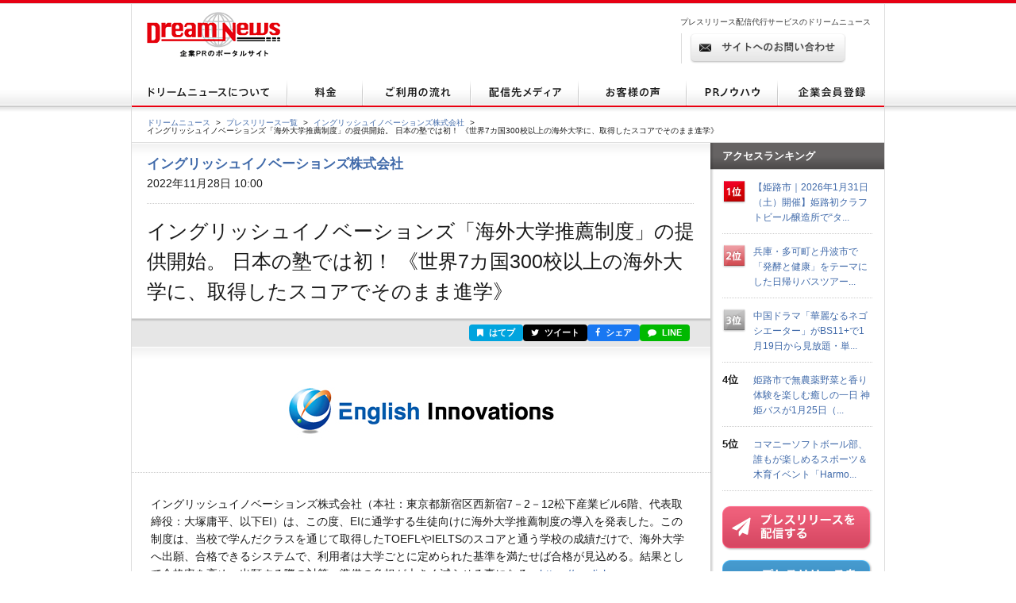

--- FILE ---
content_type: text/html; charset=utf-8
request_url: https://www.dreamnews.jp/press/0000270989/
body_size: 12133
content:
<!DOCTYPE html PUBLIC "-//W3C//DTD XHTML 1.0 Transitional//EN" "http://www.w3.org/TR/xhtml1/DTD/xhtml1-transitional.dtd">
<html xmlns="http://www.w3.org/1999/xhtml" xml:lang="ja" lang="ja">
<head>
  <meta http-equiv="Content-Type" content="text/html; charset=utf-8" />
  <title>イングリッシュイノベーションズ「海外大学推薦制度」の提供開始。 日本の塾では初！ 《世界7カ国300校以上の海外大学に、取得したスコアでそのまま進学》 | イングリッシュイノベーションズ株式会社のプレスリリース</title>
  <meta http-equiv="content-script-type" content="text/javascript" />
  <meta http-equiv="content-style-type" content="text/css" />
  <meta name="csrf-token" content="RNbySSUjAGR2QaiwJjcBZqdNvYJOPlaiVdFfDOuE">
    <meta name="keywords" content="イングリッシュイノベーションズ「海外大学推薦制度」の提供開始。 日本の塾では初！ 《世界7カ国300校以上の海外大学に、取得したスコアでそのまま進学》,イングリッシュイノベーションズ株式会社,プレスリリース,ニュースリリース,配信,代行,DreamNews,ドリームニュース" />
  <meta name="description" content="" />
  <!-- OGP -->
<meta property="og:type" content="article" />
<meta property="og:url" content="https://www.dreamnews.jp/press/0000270989" />
<meta property="og:site_name" content="ドリームニュース" />
<meta property="og:title" content="イングリッシュイノベーションズ「海外大学推薦制度」の提供開始。 日本の塾では初！ 《世界7カ国300校以上の海外大学に、取得したスコアでそのまま進学》" />
<meta property="og:description" content="" />
<meta property="fb:app_id" content="281214448729868">
<meta property="og:image" content="https://www.dreamnews.jp/press/0000270989/images/bodyimage1" />
<!-- Twitter Card -->
<meta name="twitter:site" content="@dreamnews_press">
<meta name="twitter:title" content="イングリッシュイノベーションズ「海外大学推薦制度」の提供開始。 日本の塾では初！ 《世界7カ国300校以上の海外大学に、取得したスコアでそのまま進学》">
<meta name="twitter:card" content="summary_large_image">
<meta name="twitter:creator" content="@dreamnews_press">
<meta name="twitter:description" content="">
<meta name="twitter:domain" content="www.dreamnews.jp">
<meta name="twitter:image" content="https://www.dreamnews.jp/press/0000270989/images/bodyimage1">
<meta name="twitter:image:src" content="https://www.dreamnews.jp/press/0000270989/images/bodyimage1">
  <link rel="shortcut icon" href="/img/common/favicon.ico" />
  <!-- for legacy browser -->
  <link rel="stylesheet" href="https://cdnjs.cloudflare.com/ajax/libs/font-awesome/4.7.0/css/font-awesome.min.css" />
  <link rel="stylesheet" type="text/css" href="/css/press.css?aaa" media="screen,print" />
<link rel="canonical" href="https://www.dreamnews.jp/press/0000270989" />
  <link rel="preload" as="style" href="https://www.dreamnews.jp/build/assets/app-SUL7eeBe.css" /><link rel="modulepreload" as="script" href="https://www.dreamnews.jp/build/assets/app-Cupe5fKM.js" /><link rel="modulepreload" as="script" href="https://www.dreamnews.jp/build/assets/jquery-C1W3mA5c.js" /><link rel="modulepreload" as="script" href="https://www.dreamnews.jp/build/assets/jquery.cookie-DCGUuyZl.js" /><link rel="modulepreload" as="script" href="https://www.dreamnews.jp/build/assets/jquery-DvToKkqq.js" /><link rel="stylesheet" href="https://www.dreamnews.jp/build/assets/app-SUL7eeBe.css" /><script type="module" src="https://www.dreamnews.jp/build/assets/app-Cupe5fKM.js"></script>  </head>

<body >
  <a id="pagetop" name="pagetop"></a>
  <div id="header">
  <p id="logo"><a href="/"><img src="/img/common/logo01.gif" alt="プレスリリース配信代行・掲載ならドリームニュース" width="168" height="57" /></a></p>
  
  <div class="contactBox">
  
  <p id="h1_sub">プレスリリース配信代行サービスのドリームニュース</p>
  <div class="tel">
  
  <!--<p class="txt01">サービスお問い合わせ専用ダイヤル <span>9:00～18：00（土日祝日を除く）</span></p>
  <p class="txt02"><span>03-6459-2831</span></p>-->
  
  </div> <!-- end of class="tel" -->
  
  <p class="ro btn01"><a href="https://www.dreamnews.jp/contact"><img src="/img/common/btn01.gif" alt="サイトからのお問い合わせ" width="197" height="38" /></a></p>
  </div>
  </div> <!-- end of id="header" -->


<div id="gnav">
  <ul class="ro">
    <li>
      <a href="https://www.dreamnews.jp/about">
        <img src="/img/common/gnav01.gif" alt="ドリームニュースについて" width="196" height="35" />
      </a>
    </li>
    <li>
      <a href="https://www.dreamnews.jp/price">
        <img src="/img/common/gnav02.gif" alt="料金" width="95" height="35" />
      </a>
    </li>
    <li>
      <a href="https://www.dreamnews.jp/flow">
        <img src="/img/common/gnav03.gif" alt="ご利用の流れ" width="136" height="35" />
      </a>
    </li>
    <li>
      <a href="https://www.dreamnews.jp/medialist">
        <img src="/img/common/gnav04.gif" alt="配信先メディア" width="136" height="35" />
      </a>
    </li>
    <li>
      <a href="https://www.dreamnews.jp/interview">
        <img src="/img/common/gnav05.gif" alt="お客様の声" width="136" height="35" />
      </a>
    </li>
    <li>
      <a href="https://www.dreamnews.jp/kiwame">
        <img src="/img/common/gnav06.gif" alt="PRノウハウ" width="115" height="35" />
      </a>
    </li>
    <li>
      <a href="https://www.dreamnews.jp/attention">
        <img src="/img/common/gnav07.gif" alt="企業会員登録" width="134" height="35" />
      </a>
    </li>
  </ul>
</div> <!-- end of id="gnav" -->  <div id="breadCrumb">
  <div id="breadCrumb-inner">
    <ul>
      <li><a href="https://www.dreamnews.jp">ドリームニュース</a><span>&gt;</span></li>
      <li><a href="https://www.dreamnews.jp/press">プレスリリース一覧</a><span>&gt;</span></li>
              <li><a href="https://www.dreamnews.jp/company/0000014166">イングリッシュイノベーションズ株式会社</a><span>&gt;</span></li>
            <li class="press_title">イングリッシュイノベーションズ「海外大学推薦制度」の提供開始。 日本の塾では初！ 《世界7カ国300校以上の海外大学に、取得したスコアでそのまま進学》</li>
    </ul>
  </div>
</div> <!-- end of id="breadCrumb" -->

<div id="main" class="press">
  <div id="main2column" class="clearfix">
    <div id="colmunLeft">
      <div id="headSec" class="section">
        <div id="company_name">
                      <a href="https://www.dreamnews.jp/company/0000014166">イングリッシュイノベーションズ株式会社</a>
                  </div>
        <p class="date">2022年11月28日 10:00</p>
        <h1>イングリッシュイノベーションズ「海外大学推薦制度」の提供開始。 日本の塾では初！ 《世界7カ国300校以上の海外大学に、取得したスコアでそのまま進学》</h1>
      </div> <!-- end of id="headSec" -->

      <div id="socialBtn">
        <div id="socialBtnInner" class="clearfix">
          <ul class="clearfix">
                        <li class="buttonHatena">
              <a href="https://b.hatena.ne.jp/entry/panel/?url=https%3A%2F%2Fwww.dreamnews.jp%2Fpress%2F0000270989&title=%E3%82%A4%E3%83%B3%E3%82%B0%E3%83%AA%E3%83%83%E3%82%B7%E3%83%A5%E3%82%A4%E3%83%8E%E3%83%99%E3%83%BC%E3%82%B7%E3%83%A7%E3%83%B3%E3%82%BA%E3%80%8C%E6%B5%B7%E5%A4%96%E5%A4%A7%E5%AD%A6%E6%8E%A8%E8%96%A6%E5%88%B6%E5%BA%A6%E3%80%8D%E3%81%AE%E6%8F%90%E4%BE%9B%E9%96%8B%E5%A7%8B%E3%80%82+%E6%97%A5%E6%9C%AC%E3%81%AE%E5%A1%BE%E3%81%A7%E3%81%AF%E5%88%9D%EF%BC%81+%E3%80%8A%E4%B8%96%E7%95%8C7%E3%82%AB%E5%9B%BD300%E6%A0%A1%E4%BB%A5%E4%B8%8A%E3%81%AE%E6%B5%B7%E5%A4%96%E5%A4%A7%E5%AD%A6%E3%81%AB%E3%80%81%E5%8F%96%E5%BE%97%E3%81%97%E3%81%9F%E3%82%B9%E3%82%B3%E3%82%A2%E3%81%A7%E3%81%9D%E3%81%AE%E3%81%BE%E3%81%BE%E9%80%B2%E5%AD%A6%E3%80%8B" target="_blank" rel="nofollow" title="このエントリーをはてなブックマークに追加"><i class="fa fa-bookmark"></i> はてブ</a>
            </li>
            <li class="buttonTwitter">
              <a href="https://twitter.com/intent/tweet?text=%E3%82%A4%E3%83%B3%E3%82%B0%E3%83%AA%E3%83%83%E3%82%B7%E3%83%A5%E3%82%A4%E3%83%8E%E3%83%99%E3%83%BC%E3%82%B7%E3%83%A7%E3%83%B3%E3%82%BA%E3%80%8C%E6%B5%B7%E5%A4%96%E5%A4%A7%E5%AD%A6%E6%8E%A8%E8%96%A6%E5%88%B6%E5%BA%A6%E3%80%8D%E3%81%AE%E6%8F%90%E4%BE%9B%E9%96%8B%E5%A7%8B%E3%80%82+%E6%97%A5%E6%9C%AC%E3%81%AE%E5%A1%BE%E3%81%A7%E3%81%AF%E5%88%9D%EF%BC%81+%E3%80%8A%E4%B8%96%E7%95%8C7%E3%82%AB%E5%9B%BD300%E6%A0%A1%E4%BB%A5%E4%B8%8A%E3%81%AE%E6%B5%B7%E5%A4%96%E5%A4%A7%E5%AD%A6%E3%81%AB%E3%80%81%E5%8F%96%E5%BE%97%E3%81%97%E3%81%9F%E3%82%B9%E3%82%B3%E3%82%A2%E3%81%A7%E3%81%9D%E3%81%AE%E3%81%BE%E3%81%BE%E9%80%B2%E5%AD%A6%E3%80%8B&url=https%3A%2F%2Fwww.dreamnews.jp%2Fpress%2F0000270989&via=dreamnews_press" target="_blank" rel="nofollow" title="ツイート"><i class="fa fa-twitter"></i> ツイート</a>
            </li>
            <li class="buttonFacebook">
              <a href="https://www.facebook.com/sharer/sharer.php?u=https%3A%2F%2Fwww.dreamnews.jp%2Fpress%2F0000270989" target="_blank" rel="nofollow" title="シェア"><i class="fa fa-facebook"></i> シェア</a>
            </li>
            <li class="buttonLine">
              <a href="https://social-plugins.line.me/lineit/share?url=https%3A%2F%2Fwww.dreamnews.jp%2Fpress%2F0000270989" target="_blank" rel="nofollow" title="LINEで送る"><i class="fa fa-comment"></i> LINE</a>
            </li>
          </ul>
        </div>
      </div> <!-- end of id="socialBtn" -->

      <div id="section01" class="section">
                <div class="logo">
          <img src="https://www.dreamnews.jp/press/0000270989/images/headimage" />
        </div>
                <div class="block nodot clearfix">
          <div id="body" class="layout6" itemprop="articleBody">
  <div id="body1area">
    <div id="body1">
      イングリッシュイノベーションズ株式会社（本社：東京都新宿区西新宿7－2－12松下産業ビル6階、代表取締役：大塚庸平、以下EI）は、この度、EIに通学する生徒向けに海外大学推薦制度の導入を発表した。この制度は、当校で学んだクラスを通じて取得したTOEFLやIELTSのスコアと通う学校の成績だけで、海外大学へ出願、合格できるシステムで、利用者は大学ごとに定められた基準を満たせば合格が見込める。結果として合格率を高め、出願する際の対策・準備の負担が大きく減らせる事になる。<a href="https://www.dreamnews.jp/press/0000270989/j?ec=https%253A%252F%252Fenglish-innovations.com%252Funiv_recommendation%252F">https://english-innovations.com/univ_recommendation/</a>
    </div><!-- #body1 -->
  </div><!-- #body1area -->
  <!-- #body1area -->
    <div id="bodyimagearea" class="iscenter">
    <img src="https://www.dreamnews.jp/press/0000270989/images/bodyimage1" id="bodyimage1">
  </div><!-- #bodyimage1area -->
    <div id="body2area">
    <div id="body2">
      EIは2014年に日本で設立された試験対策を専門とする英語学校で、TOEFL/TOEIC/IELTSのスコアを向上させたい方を対象に、年間1000人以上の指導サポートを行っている。また、今年2月にはIELTSの運営会社であるIDP　Educationと共著で、IELTS公認問題集（桐原書店）を出版するなど、テスト対策ノウハウには定評がある。<br /><br /><strong>海外大学推薦制度 誕生の背景</strong><br />世界がグローバル化していく中で、高校生の進路も多様化している。昨今では、選択肢のひとつとして海外進学を希望する生徒も増加傾向だ。一方、海外大学への進路指導をするとなると、日本や各国ごとに異なる教育制度の知識を備え、英語圏だけでも8000大学以上ある大学から生徒1人1人にあった大学をアドバイスするのは簡単ではない。実際、生徒に近い高校の教員でも、海外大学への進学指導に関しては対応できていない学校も多く、民間の留学斡旋業者に頼るしかない状況だ。<br /><br />そんな中、EIは、代表の大塚が兼務する株式会社留学情報館（※）を経由して、海外大学とのパイプを構築。2010年より留学斡旋会社を営み、2000以上の海外大学と提携する同社を通じて、海外大学と生徒をつなぎ、海外進学への進学をスムーズにする仕組みを実現した。<br /><br /><strong>制度の概要</strong><br />受講生は一定の成績・英語力の基準を満たせば、提携の大学への合格が認められる様になっている。300校以上ある候補の大学は、THE世界ランク30位～1000位以内の大学から、英検2級程度の英語力で合格できる大学までと幅広く取り揃える。一般的に、海外大学の受験にはエッセイや海外推薦状の提出の他、大学によってはSATやACTなどの決められた試験スコアの提出が必要となるが、本制度を利用すればこれらの項目が免除される。これにより、利用者は余計な出願準備が不要になり、日本の大学との併願も可能となる。<br /><br /><strong>利用方法</strong><br />利用にはEIの運営する海外進学選抜コースの受講が必須となり、来年4月の開講を予定している。料金は3ヶ月で24万程度を想定。海外大学在学時に必要となるアカデミック英語を養成する講座の他、海外大学の選び方や、出願についてのノウハウなどを提供する。<br /><br />EIはこの制度の導入により、日本の高校生が海外大学への進学も視野にいれた進路選択をするきっかけ作りになれば、との考え。<br /><hr /><strong>※留学情報館について</strong><br />2010年設立、米国生まれの留学エージェント。これまでに15,000人を超えるサポート実績があり、主にアメリカ・イギリス・カナダ・オーストラリア・ニュージーランド・フィリピン・マレーシアなどへの留学サポートを提供している。2019年には、凸版印刷資本傘下の図書印刷 教育事業のグループに参入。同時に学校法人向けのサービス/コンテンツの提供を開始した。以降、学校法人向け教育サービス、個人向け留学サポート、未就学児向けオンライン教育サポートなど、大きく３つの事業を展開している。会社ホームページ：<a href="https://www.dreamnews.jp/press/0000270989/j?ec=https%253A%252F%252Fwww.ryugaku-johokan.com%252F">https://www.ryugaku-johokan.com/</a>
    </div><!-- #body2 -->
  </div><!-- #body2area -->
</div><!-- #body -->
        </div> <!-- end of class="block" -->
        <div class="press-attention-area">
            <p>※記載内容（リンク先を含む）のサービスや表現の適法性について、ドリームニュースでは関知しておらず確認しておりません。<p>
        </div>

                <div id="formedia">
                    <div class="media-login">
            <p>このプレスリリースには、メディア関係者向けの情報があります。<br />ご覧いただく場合はメディア会員登録もしくはログインをお願い致します。</p>
            <div class="button cf">
              <div class="reg"><a href="https://www.dreamnews.jp/register/media">メディア会員登録（無料）</a></div>
              <div class="login"><a href="https://www.dreamnews.jp/login">メディア会員ログイン</a></div>
            </div>
          </div>
                  </div><!-- end of id="formedia" -->
          
        <div class="block">
          <ul class="clearfix">
            <li class="date">2022年11月28日 10:00</li>
                        <li class="category"><a href="https://www.dreamnews.jp/category/2">新サービス発表</a></li>
                      </ul>
                    <ul class="tag clearfix">
            <li>教育、資格、スキル</li>
          </ul>
                  </div> <!-- end of class="block" -->
      </div> <!-- end of id="section01" -->

      
            <div id="outline" class="section">
        <div class="ttlBlock">
          <h2>会社概要</h2>
        </div>
        <div class="cont clearfix">
                    <div class="txtBlock">
            <dl class="clearfix">
              <dt>商号</dt>
              <dd>イングリッシュイノベーションズ株式会社（イングリッシュイノベーションズカブシキガイシャ）
              </dd>
                            <dt>代表者</dt>
              <dd>大塚　庸平</dd>
                                          <dt>所在地</dt>
              <dd>〒160-0023東京都新宿区西新宿7-2-12松下産業ビル6F</dd>
                                          <dt>TEL</dt>
              <dd>03-4590-0322</dd>
                                          <dt>業種</dt>
              <dd>教育関連</dd>
                                          <dt>上場先</dt>
              <dd>未上場</dd>
                                          <dt>従業員数</dt>
              <dd>50名未満</dd>
                                          <dt>会社HP</dt>
              <dd><a href="https://english-innovations.com" rel="nofollow" target="_blank">https://english-innovations.com</a>
              </dd>
                                          <dt>公式ブログ</dt>
              <dd><a href="https://english-innovations.com/blog/" rel="nofollow" target="_blank">https://english-innovations.com/blog/</a></dd>
                          </dl>
            <ul class="btnBlock clearfix ro">
            </ul>
          </div>
        </div>
      </div> <!-- end of id="outline" -->
      
            <div id="latest" class="section">
        <div class="ttlBlock">
          <h2>イングリッシュイノベーションズ株式会社の最新プレスリリース</h2>
        </div>
        <dl class="cont clearfix">
                    <dt>2022年11月28日 10:00</dt>
          <dd><a href="https://www.dreamnews.jp/press/0000270989">イングリッシュイノベーションズ「海外大学推薦制度」の提供開始。 日本の塾では初！ 《世界7カ国300校以上の海外大学に、取得したスコアでそのまま進学》</a></dd>
                  </dl>
        <p class="readMore"><a href="https://www.dreamnews.jp/company/0000014166">この企業のプレスリリースをもっと見る</a></p>
      </div> <!-- end of id="latest" -->
          </div> <!-- end of id="colmunLeft" -->

    <div id="colmunRight">
      <p class="title">アクセスランキング</p>
      <dl class="rank clearfix">
    <dt>
              <img src="/img/index/icon16.gif" alt="1位" width="30" height="31" />
          </dt>
    <dd>
      <a href="/press/0000339733/">【姫路市｜2026年1月31日（土）開催】姫路初クラフトビール醸造所で“タ...</a>
    </dd>
  </dl>
    <dl class="rank clearfix">
    <dt>
              <img src="/img/index/icon17.gif" alt="2位" width="30" height="31" />
          </dt>
    <dd>
      <a href="/press/0000339734/">兵庫・多可町と丹波市で「発酵と健康」をテーマにした日帰りバスツアー...</a>
    </dd>
  </dl>
    <dl class="rank clearfix">
    <dt>
              <img src="/img/index/icon18.gif" alt="3位" width="30" height="31" />
          </dt>
    <dd>
      <a href="/press/0000339393/">中国ドラマ「華麗なるネゴシエーター」がBS11+で1月19日から見放題・単...</a>
    </dd>
  </dl>
    <dl class="rank clearfix">
    <dt>
              4位
          </dt>
    <dd>
      <a href="/press/0000339736/">姫路市で無農薬野菜と香り体験を楽しむ癒しの一日
神姫バスが1月25日（...</a>
    </dd>
  </dl>
    <dl class="rank clearfix">
    <dt>
              5位
          </dt>
    <dd>
      <a href="/press/0000339758/">コマニーソフトボール部、誰もが楽しめるスポーツ＆木育イベント「Harmo...</a>
    </dd>
  </dl>
      <script type="text/javascript">
        document.write('<script type="text/javascript" src="https://ra' + Math.floor(Math.random() * 2) + '.newswatch.co.jp/cgi-bin/ra/KAN044?cs=utf8&l=' + escape(location.href) + '"></scr' + 'ipt>');
      </script>
      <ul class="bnr">
        <li class="ro"><a href="https://www.dreamnews.jp/about"><img src="/img/common/press_combtn.png" alt="プレスリリースを配信する" /></a></li>
        <li class="ro"><a href="https://www.dreamnews.jp/about/media"><img src="/img/common/press_mediabtn.png" alt="プレスリリースを受け取る" /></a>
        </li>
        <li><a class="twitter-timeline" data-lang="ja" data-width="190" data-height="400" data-theme="light" href="https://twitter.com/dreamnews_press?ref_src=twsrc%5Etfw">ドリームニュース</a> <script async src="https://platform.twitter.com/widgets.js" charset="utf-8"></script></li>
        <li><a href="https://www.facebook.com/dreamnews.jp"><img src="/img/common/facebook_bnr.gif" alt="DreamNews:facebook"></a></li>
      </ul>
    </div> <!-- end of id="colmunRight" -->
  </div> <!-- end of id="main2column" -->
</div> <!-- end of id="main" -->

  <div id="pagetopBtn">
    <p><a href="#pagetop"><img src="/img/common/arrow01.gif" alt="" width="46" height="26" /></a></p>
  </div> <!-- end of id="pagetopBtn" -->
  <div id="footer">
  <div id="footerin">
    <dl class="footlist1">
      <dt>プレスリリース配信代行サービス</dt>
      <dd><a href="https://www.dreamnews.jp/about">ドリームニュースについて</a></dd>
      <dd><a href="https://www.dreamnews.jp/price">料金</a></dd>
      <dd><a href="https://www.dreamnews.jp/flow">ご利用の流れ</a></dd>
      <dd><a href="https://www.dreamnews.jp/medialist">配信先メディア</a></dd>
      <dd><a href="https://www.dreamnews.jp/interview">お客様の声</a></dd>
      <dd><a href="https://www.dreamnews.jp/kiwame">プレスリリースの究め</a></dd>
      <dd><a href="https://www.dreamnews.jp/kiwame/pressrelease">プレスリリースとは</a></dd>
      <dd><a href="https://www.dreamnews.jp/kiwame/writing">プレスリリースの書き方</a></dd>
      <dd><a href="https://www.dreamnews.jp/kiwame/template">プレスリリース テンプレート</a></dd>
      <dd><a href="https://www.dreamnews.jp/kiwame/magazine">プレスリリースマガジン</a></dd>
    </dl>
    <div class="footlist2">
      <div class="listCover">
        <dl class="footlist3">
          <dt>その他</dt>
          <dd><a href="https://www.dreamnews.jp/faq">よくあるご質問</a></dd>
          <dd><a href="https://www.dreamnews.jp/about/agency">代理店プログラム</a></dd>
          <dd><a href="https://www.dreamnews.jp/ad">広告掲載について</a></dd>
        </dl>
        <dl class="footlist4">
          <dt>関連サービス</dt>
          <dd><a href="https://www.dreamnews.jp/option/global">海外プレスリリース配信サービス</a></dd>
          <!--<dd><a href="https://www.dreamnews.jp/option/prepub">プレパブPRサービス</a></dd>-->
          <dd><a href="https://www.web-kessan.jp/" target="_blank">インターネット決算公告サービス「決算＠公告」</a></dd>
          <dd><a href="https://www.b-get.jp/" target="_blank">ブログでプロモーション「ブロゲット」</a></dd>
        </dl>
      </div> <!-- end of class="listCover" -->
      <dl class="footlist5">
        <dt>会員登録</dt>
        <dd><a href="https://www.dreamnews.jp/attention">企業会員登録-プレスリリース配信をご希望の企業様はこちら</a></dd>
        <dd><a href="https://www.dreamnews.jp/about/media">メディア会員登録-無料で最新のプレスリリースをお届けします</a></dd>
        <dd><a href="https://www.dreamnews.jp/about/monitor">モニター会員登録-登録無料、モニター会員募集中</a></dd>
      </dl>
    </div> <!-- end of class="footlist2" -->

    <dl class="footlist6">
      <dd>
        <p class="tel"></p>
        <p class="ro mt13"><a href="https://www.dreamnews.jp/contact"><img src="/img/common/btn02.gif" alt="サイトからのお問い合わせ" width="220" height="39" /></a></p>
        <p class="logo"><img src="/img/common/logo02.gif" alt="GlobalInsight Co.,Ltd." width="170" height="46" /></p>
      </dd>
    </dl> <!-- end of class="footlist6" -->
  </div> <!-- end of id="footerin" -->
</div> <!-- end of id="footer" -->

<div id="footer2">

  <p>
    <a href="https://www.dreamnews.jp/company">運営会社 </a>
     ｜ <a href="https://www.dreamnews.jp/privacy">プライバシーポリシー</a>
     ｜ <a href="https://www.dreamnews.jp/guideline/deletion">情報削除ガイドライン</a>
     ｜ <a href="https://www.dreamnews.jp/sitepolicy">サイトのご利用について</a>
     ｜ <a href="https://www.dreamnews.jp/sitemap">サイトマップ</a>
     ｜ <a href="https://www.dreamnews.jp/contact">お問い合わせ</a>
    </p>
  <address>&copy; 2007-2026 GlobalIndex Co.,Ltd. All Rights Reserved. </address>
</div> <!-- end of id="footer2" -->

  <script type="application/ld+json">
[{"@context":"https://schema.org","@type":"NewsArticle","headline":"イングリッシュイノベーションズ「海外大学推薦制度」の提供開始。 日本の塾では初！ 《世界7カ国300校以上の海外大学に、取得したスコアでそのまま進学》","name":"イングリッシュイノベーションズ「海外大学推薦制度」の提供開始。 日本の塾では初！ 《世界7カ国300校以上の海外大学に、取得したスコアでそのまま進学》","url":"https://www.dreamnews.jp/press/0000270989","image":[{"@type":"ImageObject","url":"https://www.dreamnews.jp/press/0000270989/images/bodyimage1"}],"datePublished":"2022-11-28T10:00:00+09:00","dateModified":"2022-11-28T10:08:09+09:00","mainEntityOfPage":{"@type":"WebPage","@id":"https://www.dreamnews.jp/press/0000270989","name":"イングリッシュイノベーションズ「海外大学推薦制度」の提供開始。 日本の塾では初！ 《世界7カ国300校以上の海外大学に、取得したスコアでそのまま進学》"},"author":{"@type":"Organization","name":"イングリッシュイノベーションズ株式会社"},"publisher":{"@type":"Organization","name":"ドリームニュース","logo":{"@type":"ImageObject","url":"https://www.dreamnews.jp/img/common/dreamnews.png","width":112,"height":112}},"identifier":"0000270989","inLanguage":"ja","isAccessibleForFree":true,"description":"","isPartOf":{"@type":"CreativeWork","name":"ドリームニュース","url":"https://www.dreamnews.jp"},"thumbnailUrl":"https://www.dreamnews.jp/press/0000270989/images/bodyimage1","articleSection":"新サービス発表"},{"@context":"https://schema.org","@type":"BreadcrumbList","itemListElement":[{"@type":"ListItem","position":1,"name":"ドリームニュース","item":"https://www.dreamnews.jp"},{"@type":"ListItem","position":2,"name":"プレスリリース一覧","item":"https://www.dreamnews.jp/press"},{"@type":"ListItem","position":3,"name":"イングリッシュイノベーションズ株式会社","item":"https://www.dreamnews.jp/company/0000014166"},{"@type":"ListItem","position":4,"name":"イングリッシュイノベーションズ「海外大学推薦制度」の提供開始。 日本の塾では初！ 《世界7カ国300校以上の海外大学に、取得したスコアでそのまま進学》","item":"https://www.dreamnews.jp/press/0000270989"}]}]</script>
</body>

</html>
